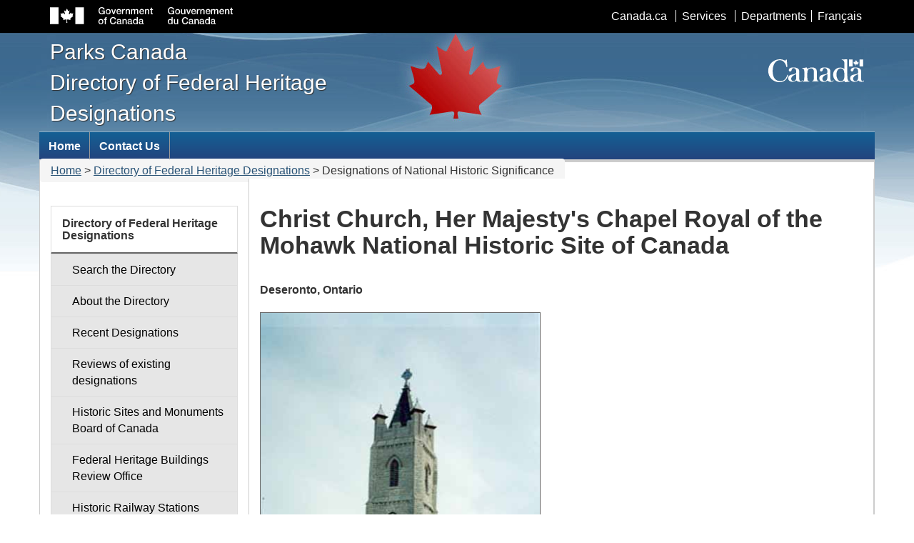

--- FILE ---
content_type: text/html; charset=utf-8
request_url: https://www.pc.gc.ca/apps/dfhd/page_nhs_eng.aspx?id=846
body_size: 7942
content:

<!DOCTYPE html>
<!--[if lt IE 9]><html class="no-js lt-ie9" lang="en" dir="ltr"><![endif]-->
<!--[if gt IE 8]><!-->
<html class="no-js" lang="en" dir="ltr">
<!--<![endif]-->
<head>
    <!-- Google Tag Manager -->
	<script>(function(w,d,s,l,i){w[l]=w[l]||[];w[l].push({'gtm.start':
	new Date().getTime(),event:'gtm.js'});var f=d.getElementsByTagName(s)[0],
	j=d.createElement(s),dl=l!='dataLayer'?'&l='+l:'';j.async=true;j.src=
	'https://www.googletagmanager.com/gtm.js?id='+i
	+dl;f.parentNode.insertBefore(j,f);
	})(window,document,'script','dataLayer','GTM-MV3MGRQ');</script>
	<!-- End Google Tag Manager -->
    <!-- Web Experience Toolkit (WET) / Boîte à outils de l'expérience Web (BOEW)
    wet-boew.github.io/wet-boew/License-en.html / wet-boew.github.io/wet-boew/Licence-fr.html -->
    <title>
	Parks Canada - Christ Church, Her Majesty's Chapel Royal of the Mohawk National Historic Site of Canada
</title><meta charset="utf-8" /><meta http-equiv="X-UA-Compatible" content="IE=edge" /><meta content="width=device-width,initial-scale=1" name="viewport" /><meta name="CODE_LANGUAGE" content="C#" /><meta name="vs_defaultClientScript" content="JavaScript" /><meta name="vs_targetSchema" content="http://schemas.microsoft.com/intellisense/ie5" /><meta name="robots" content="noodp" /><meta name="CATEGORY" content="Federal Heritage Designations" /><meta name="SEARCHSECTION" content="Federal Heritage Designations" />
    <!-- Meta data-->
    <!--[if gte IE 9 | !IE ]><!-->
    <link href="../../wet/v4.0.23/assets/favicon.ico" rel="icon" type="image/x-icon" /><link rel="stylesheet" href="../../wet/v4.0.23/css/theme.min.css" />

    <!--<![endif]-->
    <!--[if lt IE 9]>
    <link href="../../wet/v4.0.23/assets/favicon.ico" rel="shortcut icon" /><link rel="stylesheet" href="../../wet/v4.0.23/css/ie8-theme.min.css" />
    <script src="https://ajax.googleapis.com/ajax/libs/jquery/1.11.1/jquery.min.js"></script>
    <script src="../../../wet/v4.0.23/wet-boew/js/ie8-wet-boew.min.js"></script>
    <![endif]-->
    <noscript>
        <link rel="stylesheet" href="../../wet/v4.0.23/wet-boew/css/noscript.min.css" />
    </noscript>

    
    <meta name="TITLE" content="Christ Church, Her Majesty&#39;s Chapel Royal of the Mohawk National Historic Site of Canada" /><meta name="dc.title" content="Christ Church, Her Majesty&#39;s Chapel Royal of the Mohawk National Historic Site of Canada" /><meta name="c" content="Deseronto" /><meta name="p" content="100058" /><meta name="dey" content="1995" /><meta name="RECORDTYPE" content="NHS" /><meta name="DESCRIPTION" /><meta name="dc.description" />
<link href="Resources/styles.css" rel="stylesheet" type="text/css" />
    <script type="text/javascript" src="https://ajax.googleapis.com/ajax/libs/jquery/1.4.2/jquery.min.js"></script>
    
    
</head>
<body vocab="http://schema.org/" typeof="WebPage" >
    <!-- Google Tag Manager (noscript) -->
	<noscript><iframe src="https://www.googletagmanager.com/ns.html?id=GTM-MV3MGRQ" height="0" width="0" style="display:none;visibility:hidden"></iframe></noscript>
	<!-- End Google Tag Manager (noscript) -->
    <ul id="wb-tphp">
        <li class="wb-slc">
            <a class="wb-sl" href="#wb-cont">Skip to main content</a>
        </li>
        <li class="wb-slc visible-sm visible-md visible-lg">
            <a class="wb-sl" href="#wb-info">Skip to "About this site"</a>
        </li>
    </ul>
    <header role="banner">
        <div id="wb-bnr">
            <div id="wb-bar">
                <div class="container">
                    <div class="row">
                        <object id="gcwu-sig" type="image/svg+xml" tabindex="-1" role="img" data="../../../wet/v4.0.23/assets/sig-en.svg" aria-label="Government of Canada"></object>
                        <ul id="gc-bar" class="list-inline">
                            <li><a href="http://www.canada.ca/en/index.html" rel="external">Canada.ca</a></li>
                            <li><a href="http://www.canada.ca/en/services/index.html" rel="external">Services</a></li>
                            <li><a href="http://www.canada.ca/en/gov/dept/index.html" rel="external">Departments</a></li>
                            <li id="wb-lng">
                                <h2>Language selection</h2>
                                <ul class="list-inline">
                                    <li><a lang="fr" href="/apps/dfhd/page_nhs_fra.aspx?id=846">Français</a></li>
                                </ul>
                            </li>
                        </ul>
                        <section class="wb-mb-links col-xs-12 visible-sm visible-xs" id="wb-glb-mn">
                            <h2>Menus</h2>
                            <ul class="pnl-btn list-inline text-right">
                                <li><a href="#mb-pnl" title="Menus" aria-controls="mb-pnl" class="overlay-lnk btn btn-sm btn-default" role="button"><span class="glyphicon glyphicon-th-list"><span class="wb-inv">Menus</span></span></a></li>
                            </ul>
                            <div id="mb-pnl"></div>
                        </section>
                    </div>
                </div>
            </div>
            <div class="container">
                <div class="row visible-lg">
                    <div id="wb-sttl" class="col-md-5">
                        <a id="appHomeUrl"><span>Parks Canada <br /> Directory of Federal Heritage Designations</span></a>
                    </div>
                    <object id="wmms" type="image/svg+xml" tabindex="-1" role="img" data="../../../wet/v4.0.23/assets/wmms.svg" aria-label="Symbol of the Government of Canada"></object>
                </div>
            </div>
        </div>
        <nav role="navigation" id="wb-sm" data-trgt="mb-pnl" class="wb-menu visible-md visible-lg" typeof="SiteNavigationElement">
            <div class="container nvbar">
                <h2>Topics menu</h2>
                <div class="row">
                    <ul class="list-inline menu" role="menubar">
                    <li>
                        <div>
                            <a href="https://www.pc.gc.ca/en/index" id="A1"
                                title="Home - The main page of Parks Canada"><span id="Label1">Home</span></a></div>
                    </li>
                    <li>
                        <div>
                            <a href="https://www.pc.gc.ca/en/agence-agency/courriel-email" id="A2"
                                title="Contact Us - Institutional contact information"><span id="Label2">Contact Us</span></a></div>
                    </li>
                    </ul>
                </div>
                </div>
            </nav>
        <nav role="navigation" id="wb-bc" property="breadcrumb">
            <h2>You are here:</h2>
            <div class="container">
                <div class="row">
                    <span id="SiteMapPath1" class="breadcrumb"><a href="#SiteMapPath1_SkipLink" style="position:absolute;left:-10000px;top:auto;width:1px;height:1px;overflow:hidden;">Skip Navigation Links</a><span><a href="/apps/DFHD/eng/index.aspx">Home</a></span><span> &gt; </span><span><a href="/apps/DFHD/default_eng.aspx">Directory of Federal Heritage Designations</a></span><span> &gt; </span><span>Designations of National Historic Significance</span><a id="SiteMapPath1_SkipLink"></a></span>

                </div>
            </div>
        </nav>
        </header>
    <div class="container">
            <div class="row">
    <main role="main" property="mainContentOfPage" class="col-md-9 col-md-push-3 container">
        <h1 id="wb-cont" property="name" >
            
            
        </h1>
        <form method="post" action="./page_nhs_eng.aspx?id=846" id="ctl01">
<div class="aspNetHidden">

</div>

            <div class="page">
                <div class="core">
                    
    
<script language="javascript" type="text/javascript">
    function changeWidth() {
        var d = document.getElementById('centerLeftDiv');
        d.style.width = "100%";
    }
</script>

<div class="centercontent">
<h1>
    <span id="Main_PageDisplay1_lblCommonName">Christ Church, Her Majesty's Chapel Royal of the Mohawk National Historic Site of Canada</span>
</h1>

<h3>
    
</h3>
<span id="Main_PageDisplay1_lblAddressTitle" class="inlabel">Deseronto, Ontario</span>
<div class="centerOuterWrapper nomp">
    <div class="centerWrapper nomp">
        <div class="centerLeft empty" id="centerLeftDiv">
            <div id="imagewrapper" class="empty">
                <div id="primaryImage" class="empty">
                    <img id="Main_PageDisplay1_imgPrimary" class="primaryImage" src="Resources/Images/Image.aspx?id=83802" alt="General view of Christ Church, Her Majesty&#39;s Chapel Royal of the Mohawk National Historic Site of Canada, showing its simple, open speaking box form, 1995. (© Parks Canada Agency / Agence Parcs Canada, 1995.)" />
                    <div id="primaryImageCaption">
                        <span id="Main_PageDisplay1_lblPrimaryImageCaption">General view<br/>(© Parks Canada Agency / Agence Parcs Canada, 1995.)</span>
                    </div>
                </div>
            </div>
        </div>
        
    </div>
</div>
    <!-- Overview Information -->
    <div class="clearboth  nomp">
        <div class="clearleft nomp">
            <span id="Main_PageDisplay1_lblLocationTitle" class="inlabel">Address :</span>
            <span id="Main_PageDisplay1_lblLocation">52 South Church Street, Deseronto, Ontario</span>
        </div>
        <div class="clearleft nomp">
            
            
        </div>
        <br />
        <div class="clearleft nomp">
            <span id="Main_PageDisplay1_lblRecognitionStatuteTitle" class="inlabel">Recognition Statute:</span>
            <span id="Main_PageDisplay1_lblRecognitionStatute">Historic Sites and Monuments Act (R.S.C., 1985, c. H-4)</span>
        </div>
        <div class="clearleft nomp">
            <span id="Main_PageDisplay1_lblDesignationDateTitle" class="inlabel">Designation Date:</span>
            <span id="Main_PageDisplay1_lblDesignationDate" class="labeltext">1995-07-06</span>
        </div>
        
        <div class="clearleft nomp">
            
            
        </div>
        
        <div class="listblockwrapper nomp">
            <div class="listrow nomp">
                <div class="listblockleft nomp">
                    <span id="Main_PageDisplay1_lblDateTitle" class="inlabel pr3">Dates:</span>
                </div>
                <div class="listblockright nomp">
                    
                            <ul class="nomp">
                        
                            <li>
                                1843&nbsp;to&nbsp;1843
                                (Construction)
                            </li>
                        
                            </ul>
                        
                </div>
            </div>
            <br />
            <div class="listrow clearleft nomp">
                <div class="listblockleft nomp">
                    <span id="Main_PageDisplay1_lblAssocEPO" class="inlabel pr3">Event, Person, Organization:</span>
                </div>
                <div class="listblockright nomp">
                    
                            <ul class="nomp">
                        
                            <li>
                                Mohawks of the Bay of Quinte&nbsp;
                                (Organization)
                            </li>
                        
                            <li>
                                John Howard&nbsp;
                                (Architect)
                            </li>
                        
                            </ul>
                        
                </div>
            </div>
            <div class="listrow clearleft nomp">
                <div class="listblockleft nomp">
                    <span id="Main_PageDisplay1_lblOtherNamesTitle" class="inlabel pr3">Other Name(s):</span>
                </div>
                <div class="listblockright nomp">
                    
                            <ul class="nomp">
                        
                            <li>
                                Christ Church, Her Majesty's Chapel Royal of the Mohawk&nbsp;
                                (Designation Name)
                            </li>
                        
                            </ul>
                        
                </div>
            </div>
        </div>
        <div class="clearleft nomp">
            
            
        </div>
        
        <div class="clearleft nomp">
            
            
        </div>
        
        <div class="clearleft nomp">
            
            
        </div>

		
        
        
        <div class="clearleft nomp">
            <span id="Main_PageDisplay1_lblResearchReportTitle" class="inlabel">Research Report Number:</span>
            <span id="Main_PageDisplay1_lblResearchReport">1995-006, 2005-076</span>
        </div>
        <div class="clearleft nomp">
            
            
        </div>
        <div class="clearleft nomp">
            <p>
            </p>
        </div>
    </div>
    <!-- Detailed Description -->
    <div class="clearleft nomp">
        <h4>
            </h4>
        
    </div>


	
	<div class="clearleft nomp">
        <h4>
            </h4>
        
    </div>



    <div class="clearleft nomp">
        <h4>
            <span id="Main_PageDisplay1_lblPlaqueTitle" class="label">Plaque(s)</span></h4>
        <br /><span><strong>Existing plaque: </strong>&nbsp;52 South Church Street, Deseronto, Ontario<br/></span><span><p>This handsome church attests to the remarkable historic alliance of the Mohawk people with the Crown.  Loyal Mohawks, who sacrificed much in their support of the British cause, came here after the American Revolution.  They built a log church nearby, which Christ Church replaced in 1843.  Royal gifts over the years have honoured this extraordinary relationship and in 1904 King Edward VII conferred the title, “His Majesty’s Chapel.”   This Gothic Revival church was severely damaged by fire in 1906. Restored at Mohawk expense, the chapel stands today as a symbol of their enduring regard for the Crown.</p></span>
    </div>
    <div class="clearleft nomp">
        <h4>
            <span id="Main_PageDisplay1_lblDescriptionTitle">Description of Historic Place</span></h4>
        <p>
            <span id="Main_PageDisplay1_lblDescription">Christ Church, Her Majesty's Chapel Royal of the Mohawk National Historic Site of Canada is centrally located on a rise of land overlooking the Bay of Quinte, in Tyendinaga, Ontario. Surrounded by a cemetery and trees, this handsome small-scale Gothic Revival style building, features stained-glass windows and a short spire. A low gable roof and a square bell tower sit atop exterior walls made of local limestone. The windows are made of wood panels or stained glass with pointed neo-gothic arches. Official recognition refers to the church on its footprint.</span></p>
    </div>
    <div class="clearleft nomp">
        <h4>
            <span id="Main_PageDisplay1_lblHeritageValueTitle">Heritage Value</span></h4>
        <p>
            <span id="Main_PageDisplay1_lblHeritageValue">Christ Church, Her Majesty’s Chapel Royal of the Mohawks was designated a national historic site of Canada in 1995. It is recognized because:  it is intimately linked with the establishment of the Mohawk peoples in Ontario;  as one of two Royal Chapels in Ontario, it represents the historic alliance between the British Crown and the Mohawk peoples as well as their historic and ongoing contribution to Canada. <br/><br/>The heritage value of this site resides in its historical associations as illustrated by physical properties of the church and particular historical artifacts it houses. The American Revolution, in which certain Mohawk groups had fought on the British side, left the Mohawk people dispossessed of their lands, in what is now New York State. Mohawks loyal to the British Crown had come to Tyendinaga in the Bay of Quinte to settle land promised to them by the British for their loyalty and allegiance. <br/><br/>The church, replacing an earlier log structure, was designed by John Howard, and was funded by the Mohawk people. The church’s prominent location on a rise of land overlooking the Bay of Quinte, chosen by the community itself, symbolizes its power for the Mohawk. It was designated a Royal Chapel in 1906, meaning it is set aside for the use of the reigning monarch. Although the spire and most of the interior were destroyed in a 1906 fire, the stone walls survived, and the remainder of the church was faithfully reconstructed by the Mohawk. It continues to house artefacts which symbolize both Mohawk history and the alliance between the Mohawk peoples and the British Crown.<br/><br/>Source: Historic Sites and Monuments Board of Canada, Minutes, July 1995.</span></p>
    </div>
    <div class="clearleft nomp">
        <h4>
            <span id="Main_PageDisplay1_lblCharacterElementsTitle">Character-Defining Elements</span></h4>
        <p>
            <span id="Main_PageDisplay1_lblCharacterElements">Key elements contributing to the heritage value of this site include:  its simple, open speaking box form with central entrance at the base of the tower;  its small scale and modest Gothic-Revival style detailing;  its stone construction in local limestone, dating to 1843;  the windows of the church, both clear and stained glass, including the wooden pointed, neo-gothic windows;  the memorial windows, including one on the south wall, installed in 1984 to commemorate the 200th anniversary of the landing of the Mohawks; a small window in the vestry, representing the 100th anniversary of the church; and the memorial window presented to the church in 1907 by the family of prominent community member Dr. Oronhyatekha;  the evidence of the Mohawk tradition of voluntary military service including the beacons on the church spire installed for the military aircraft landing field at nearby Camp Mohawk in the 1940s and the memorial plaques on the interior walls;  the royal presentations including the triptych in the original Mohawk language presented by George III in 1798, the church bell given by George III and recast after the 1906 fire, the Royal Coat of Arms given by George V, the Queen Anne communion silver, the Queen Victoria Bible, the Queen Elizabeth II communion chalice, demonstrating the long-standing alliance between the Mohawk of Tyendinaga and the British Crown;  the references to the former Mohawk Valley communities including the wolf’s head carving over the exterior door representing the Wolf clan of the Mohawk Valley, and the stone from the Queen Anne Chapel at Fort Hunter;  the central and symbolic siting of the chapel on the rise of land overlooking the Bay of Quinte.</span></p>
    </div>
    <div class="clearleft nomp">
        <h4>
            </h4>
        <p>
            </p>
    </div>
    <div class="clearleft nomp">
        <h4>
            <span id="Main_PageDisplay1_lblFHBROHeritageStatementTitle" class="label"></span></h4>
            <p>
                <span id="Main_PageDisplay1_lblDisclaimerTitle" class="inlabel"></span>
                <span id="Main_PageDisplay1_lblDisclaimerStatement" class="labeltext"></span>
            </p>
            <p>
                <span id="Main_PageDisplay1_lblFHBROHeritageStatement"></span>
            </p>
      </div>
    <hr class="mt20" />
</div>


                </div>
            </div>
        
<div class="aspNetHidden">

	
</div></form>
    </main>
    
        <!-- LEFT SIDE MENU BEGINS | DEBUT DU MENU LATERAL GAUCHE -->
        
<nav role="navigation" id="wb-sec" typeof="SiteNavigationElement" class="col-md-3 col-md-pull-9 visible-md visible-lg">
    <!-- SIDE MENU TITLE BEGINS | DEBUT DU TITRE DU MENU LATERAL -->
    <h2>links</h2>
    <!-- SIDE MENU TITLE ENDS | FIN DU TITRE DU MENU LATERAL -->
    <!--NOINDEX-->
        <ul class="list-group menu list-unstyled">
        <li><h3><span id="ContentPlaceHolder1_ctl00_lblLeftMenuHeader">Directory of Federal Heritage Designations</span></h3>
    
            <ul class="list-group menu list-unstyled">
        
            <li><a class="list-group-item" href="search-recherche_eng.aspx"
                title="Search the Directory">
                Search the Directory</a></li>
        
            <li><a class="list-group-item" href="../../en/culture/dfhd.aspx"
                title="About the Directory">
                About the Directory</a></li>
        
            <li><a class="list-group-item" href="recent-recent_eng.aspx"
                title="Recent Designations">
                Recent Designations</a></li>
        
            <li><a class="list-group-item" href="/en/culture/clmhc-hsmbc/revue-review.aspx"
                title="Reviews of existing designations">
                Reviews of existing designations</a></li>
        
            <li><a class="list-group-item" href="../../en/culture/clmhc-hsmbc.aspx"
                title="Historic Sites and Monuments Board of Canada">
                Historic Sites and Monuments Board of Canada</a></li>
        
            <li><a class="list-group-item" href="/en/culture/beefp-fhbro.aspx"
                title="Federal Heritage Buildings Review Office">
                Federal Heritage Buildings Review Office</a></li>
        
            <li><a class="list-group-item" href="/en/culture/clmhc-hsmbc/pat-her.aspx"
                title="Historic Railway Stations Protection Act">
                Historic Railway Stations Protection Act</a></li>
        
            <li><a class="list-group-item" href="/en/lhn-nhs/pp-hl/.aspx"
                title="Heritage Lighthouses Program">
                Heritage Lighthouses Program</a></li>
        
            <li><a class="list-group-item" href="../../en/culture/dfhd/glossaire-glossary.aspx"
                title="Glossary">
                Glossary</a></li>
        
            <li><a class="list-group-item" href="../../en/culture/dfhd/contact.aspx"
                title="Contact the Registrar">
                Contact the Registrar</a></li>
        
            </ul>
        
        </li>
    </ul>
    <!--/NOINDEX-->
</nav>
        <!-- LEFT SIDE MENU ENDS | FIN DU MENU LATERAL GAUCHE -->
    
    </div>
    </div>


    <footer role="contentinfo" id="wb-info" class="visible-sm visible-md visible-lg wb-navcurr">
        <div class="container">
            <nav role="navigation">
                <h2>About this site</h2>
                <ul id="gc-tctr" class="list-inline">
                    <li><a rel="license" href="http://www.pc.gc.ca/en/agence-agency/termes-terms">Terms and conditions</a></li>
                    <li><a href="http://www.pc.gc.ca/en/agence-agency/dp-pd/">Transparency</a></li>
                </ul>
            </nav>
        </div>
        <div id="gc-info">
            <div class="container">
                <nav role="navigation">
                    <h2>Government of Canada footer</h2>
                    <ul class="list-inline">
                        <li><a href="http://healthycanadians.gc.ca"><span>Health</span></a></li>
                        <li><a href="http://travel.gc.ca"><span>Travel</span></a></li>
                        <li><a href="http://www.servicecanada.gc.ca/eng/home.shtml"><span>Service Canada</span></a></li>
                        <li><a href="http://www.jobbank.gc.ca"><span>Jobs</span></a></li>
                        <li><a href="http://actionplan.gc.ca/en"><span>Economy</span></a></li>
                        <li id="canada-ca"><a href="http://www.canada.ca/en/index.html" rel="external">Canada.ca</a></li>
                    </ul>
                </nav>
            </div>
        </div>
    </footer>
    
    <!--[if gte IE 9 | !IE ]><!-->
    <script src="https://ajax.googleapis.com/ajax/libs/jquery/2.1.4/jquery.js"></script>
    <script src="../../../wet/v4.0.23/wet-boew/js/wet-boew.min.js"></script>
    <!--<![endif]-->
    <!--[if lt IE 9]>
    <script src="../../../wet/v4.0.23/wet-boew/js/ie8-wet-boew2.min.js"></script>

    <![endif]-->
    <script src="../../../wet/v4.0.23/js/theme.min.js"></script>
    
   
</body>
</html>

--- FILE ---
content_type: text/css
request_url: https://www.pc.gc.ca/apps/dfhd/Resources/styles.css
body_size: 4119
content:
/*** 960 GRID SYSTEM, DO NOT MODIFY ***/
/***   HTTP://960.GS FOR MORE INFO  ***/

/*reset.css*/
/*html,body,div,span,applet,object,iframe,h1,h2,h3,h4,h5,h6,p,blockquote,pre,a,abbr,acronym,address,big,cite,code,del,dfn,em,font,img,ins,kbd,q,s,samp,small,strike,strong,sub,sup,tt,var,b,u,i,center,dl,dt,dd,ol,ul,li,fieldset,form,label,legend,table,caption,tbody,tfoot,thead,tr,th,td{margin:0;padding:0;border:0;outline:0;font-size:100%;vertical-align:baseline;background:transparent}body{line-height:1}ol,ul{list-style:none}blockquote,q{quotes:none}blockquote:before,blockquote:after,q:before,q:after{content:'';content:none}:focus{outline:0}ins{text-decoration:none}del{text-decoration:line-through}table{border-collapse:collapse;border-spacing:0}
*/
/*text.css*/
/*body{font:13px/1.5  Verdana, Arial, Helvetica, sans-serif}a:focus{outline:1px dotted}hr{border:0 #ccc solid;border-top-width:1px;clear:both;height:0}h1{font-size:25px}h2{font-size:23px}h3{font-size:20px}h4{font-size:18px}h5{font-size:14px}h6{font-size:15px}ol{list-style:decimal}ul{list-style:disc}li{margin-left:30px}p,dl,hr,h1,h2,h3,h4,h5,h6,ol,ul,pre,table,address,fieldset{margin-bottom:20px}
*/
/*960.css*/
/*body{min-width:960px}.container_12,.container_16{margin-left:auto;margin-right:auto;width:960px}.grid_1,.grid_2,.grid_3,.grid_4,.grid_5,.grid_6,.grid_7,.grid_8,.grid_9,.grid_10,.grid_11,.grid_12,.grid_13,.grid_14,.grid_15,.grid_16{display:inline;float:left;margin-left:10px;margin-right:10px}.push_1,.pull_1,.push_2,.pull_2,.push_3,.pull_3,.push_4,.pull_4,.push_5,.pull_5,.push_6,.pull_6,.push_7,.pull_7,.push_8,.pull_8,.push_9,.pull_9,.push_10,.pull_10,.push_11,.pull_11,.push_12,.pull_12,.push_13,.pull_13,.push_14,.pull_14,.push_15,.pull_15{position:relative}.container_12 .grid_3,.container_16 .grid_4{width:220px}.container_12 .grid_6,.container_16 .grid_8{width:460px}.container_12 .grid_9,.container_16 .grid_12{width:700px}.container_12 .grid_12,.container_16 .grid_16{width:940px}.alpha{margin-left:0}.omega{margin-right:0}.container_12 .grid_1{width:60px}.container_12 .grid_2{width:140px}.container_12 .grid_4{width:300px}.container_12 .grid_5{width:380px}.container_12 .grid_7{width:540px}.container_12 .grid_8{width:620px}.container_12 .grid_10{width:780px}.container_12 .grid_11{width:860px}.container_16 .grid_1{width:40px}.container_16 .grid_2{width:100px}.container_16 .grid_3{width:160px}.container_16 .grid_5{width:280px}.container_16 .grid_6{width:340px}.container_16 .grid_7{width:400px}.container_16 .grid_9{width:520px}.container_16 .grid_10{width:580px}.container_16 .grid_11{width:640px}.container_16 .grid_13{width:760px}.container_16 .grid_14{width:820px}.container_16 .grid_15{width:880px}.container_12 .prefix_3,.container_16 .prefix_4{padding-left:240px}.container_12 .prefix_6,.container_16 .prefix_8{padding-left:480px}.container_12 .prefix_9,.container_16 .prefix_12{padding-left:720px}.container_12 .prefix_1{padding-left:80px}.container_12 .prefix_2{padding-left:160px}.container_12 .prefix_4{padding-left:320px}.container_12 .prefix_5{padding-left:400px}.container_12 .prefix_7{padding-left:560px}.container_12 .prefix_8{padding-left:640px}.container_12 .prefix_10{padding-left:800px}.container_12 .prefix_11{padding-left:880px}.container_16 .prefix_1{padding-left:60px}.container_16 .prefix_2{padding-left:120px}.container_16 .prefix_3{padding-left:180px}.container_16 .prefix_5{padding-left:300px}.container_16 .prefix_6{padding-left:360px}.container_16 .prefix_7{padding-left:420px}.container_16 .prefix_9{padding-left:540px}.container_16 .prefix_10{padding-left:600px}.container_16 .prefix_11{padding-left:660px}.container_16 .prefix_13{padding-left:780px}.container_16 .prefix_14{padding-left:840px}.container_16 .prefix_15{padding-left:900px}.container_12 .suffix_3,.container_16 .suffix_4{padding-right:240px}.container_12 .suffix_6,.container_16 .suffix_8{padding-right:480px}.container_12 .suffix_9,.container_16 .suffix_12{padding-right:720px}.container_12 .suffix_1{padding-right:80px}.container_12 .suffix_2{padding-right:160px}.container_12 .suffix_4{padding-right:320px}.container_12 .suffix_5{padding-right:400px}.container_12 .suffix_7{padding-right:560px}.container_12 .suffix_8{padding-right:640px}.container_12 .suffix_10{padding-right:800px}.container_12 .suffix_11{padding-right:880px}.container_16 .suffix_1{padding-right:60px}.container_16 .suffix_2{padding-right:120px}.container_16 .suffix_3{padding-right:180px}.container_16 .suffix_5{padding-right:300px}.container_16 .suffix_6{padding-right:360px}.container_16 .suffix_7{padding-right:420px}.container_16 .suffix_9{padding-right:540px}.container_16 .suffix_10{padding-right:600px}.container_16 .suffix_11{padding-right:660px}.container_16 .suffix_13{padding-right:780px}.container_16 .suffix_14{padding-right:840px}.container_16 .suffix_15{padding-right:900px}.container_12 .push_3,.container_16 .push_4{left:240px}.container_12 .push_6,.container_16 .push_8{left:480px}.container_12 .push_9,.container_16 .push_12{left:720px}.container_12 .push_1{left:80px}.container_12 .push_2{left:160px}.container_12 .push_4{left:320px}.container_12 .push_5{left:400px}.container_12 .push_7{left:560px}.container_12 .push_8{left:640px}.container_12 .push_10{left:800px}.container_12 .push_11{left:880px}.container_16 .push_1{left:60px}.container_16 .push_2{left:120px}.container_16 .push_3{left:180px}.container_16 .push_5{left:300px}.container_16 .push_6{left:360px}.container_16 .push_7{left:420px}.container_16 .push_9{left:540px}.container_16 .push_10{left:600px}.container_16 .push_11{left:660px}.container_16 .push_13{left:780px}.container_16 .push_14{left:840px}.container_16 .push_15{left:900px}.container_12 .pull_3,.container_16 .pull_4{left:-240px}.container_12 .pull_6,.container_16 .pull_8{left:-480px}.container_12 .pull_9,.container_16 .pull_12{left:-720px}.container_12 .pull_1{left:-80px}.container_12 .pull_2{left:-160px}.container_12 .pull_4{left:-320px}.container_12 .pull_5{left:-400px}.container_12 .pull_7{left:-560px}.container_12 .pull_8{left:-640px}.container_12 .pull_10{left:-800px}.container_12 .pull_11{left:-880px}.container_16 .pull_1{left:-60px}.container_16 .pull_2{left:-120px}.container_16 .pull_3{left:-180px}.container_16 .pull_5{left:-300px}.container_16 .pull_6{left:-360px}.container_16 .pull_7{left:-420px}.container_16 .pull_9{left:-540px}.container_16 .pull_10{left:-600px}.container_16 .pull_11{left:-660px}.container_16 .pull_13{left:-780px}.container_16 .pull_14{left:-840px}.container_16 .pull_15{left:-900px}.clear{clear:both;display:block;overflow:hidden;visibility:hidden;width:0;height:0}.clearfix:after{clear:both;content:' ';display:block;font-size:0;line-height:0;visibility:hidden;width:0;height:0}* html .clearfix,*:first-child+html .clearfix{zoom:1}
*/
/**************************************/
h1{position:relative;}
h2{position:relative;}
h3{position:relative;margin-bottom:1px;padding:0;}
h4,h5{position:relative;margin-bottom:0;}
/*h5{display:inline;clear:both;margin-left:5px;}
h4,h5{margin-bottom:0;}
p{padding-left:10px;}*/
/*ul#menuleft{list-style:none;margin:2em 0 0 0;padding:0;}
ul#menuleft li{display:block;margin:0 0 5px 0;line-height:1.5em;font-size:0.9em;}
ul#menuleft li a{display:block;text-decoration:none;color:#000;font-weight:bold;padding:3px;}
ul#menuleft li a:hover{background-color:#EED;}*/

#content{padding-bottom:60px;}
div.footer{margin-top:45px;}

div.centerOuterWrapper {width:600px;text-align:center; }
div.centerWrapper {width:558px;}
div.centerLeft {width:400px;float:left;text-align:left;vertical-align:middle;}

div.centerText {margin:5px 0 10px 0;padding:0 0px;}

div.centercontent div{margin:0px 0 10px 0;padding:0 0px;}
div.centercontent .label{font-weight:bold;font-size:1em;}
div.centercontent ul{list-style:none;margin:5px 0 10px 5px;padding:0;}

#imagewrapper{width:100%;padding:0;margin:20px 0;}
#primaryImage{text-align:left;padding:0;margin:0 1px 0 0px; float:left;}
#primaryImage img{border:1px solid #666;margin:0;padding:0; width:393px;}/*min-height:60px;max-width:400px;}*/
#primaryImageCaption{margin:-4px 0 0px 0;padding:3px;color:#333;font-size:0.8em;}
#primaryImageCaption{}

div.thumbnails{width:135px;text-align:center;float:right;margin-top:16px;}
div.thumbnails img{display:block;margin:0 0 6px 0;border:2px solid #fff;}
div.thumbnails img.activeimage{border:2px solid #333;}

input.field,select.field{width:400px;font-size:1.1em;clear:none;display:block;}
select.field{width:407px;}
.label{font-weight:bold;display:block;margin-top:10px;}
.inlabel{font-weight:bold;display:inline;}

.ielabel{font-weight:bold;display:block;margin-top:10px;position:relative;}
.ielabeltext{font-family: Verdana,Arial,Helvetica,sans-serif;position:relative;}
/* Results Styles */
#resultshead{width:570px;margin:0;padding:0 0 10px 0; /*border-color:Aqua; border-style:dotted;*/}
#resultshead span{font-weight:bold;}
#resultsbody{clear:right;width:570px;padding:10px 0;margin:0;/*border-color:Lime; border-style:dotted;*/}
#resultsfoot{width:570px;height:30px;text-align:center;}
#resultspager {clear:both;padding:10px 0 0 0;}
#resultspager a:link, a:visited { font-size: 10pt;font-family: Verdana,Arial,Helvetica,sans-serif;}
.PagerFontStyle a:hover{ text-decoration: none; }

/*div.resultbox{padding-top:10px;width:570px;height:110px;}*/
div.resultbox{padding-top:10px;width:570px;}
div.resultbox a,div.resultbox span{display:block;}
div.resultbox a{font-weight:bold;padding-bottom:3px;}
div.resultbox span{padding:0 5px 3px 3px;}

img.resultsicon{border:1px solid #666;}/*margin-right:10px;margin-bottom:60px;width:30px;height:30px;}*/

div.imgdiv{width:50px;clear:right;text-align:center;float:left;}
div.resulttext{width:520px;float:left;padding:0 0 0 10px;}

div.totalresults{float:left;padding-top:2px;}

div.resultsperpage{float:right;margin-top:0px;padding-top:0px; /*border-color:Black; border-style:dotted;*/}
div.resultsperpage span{display:block;font-weight:bold;float:left;padding-top:-1px;}

ul.resultsperpage{margin:0px 0;padding:0;list-style:none;display:block;}
ul.resultsperpage li{float:left;padding:0;text-align:center;vertical-align:middle;width:35px;}
ul.resultsperpage li a.first{border-left:1px solid #ccc;}
ul.resultsperpage li a{font-size:0.9em;display:block;text-decoration:none;border:1px solid #ccc;border-left:none;width:35px;height:15px;font-weight:bold;}
ul.resultsperpage li a:hover,ul.resultsperpage li a.active{background-color:#999;color:#000 !important;}

ul.paging{margin:0 0 0 65px;padding:0;list-style:none;height:30px;text-align:center;width:auto;}
ul.paging li{float:left;padding:0;text-align:center;vertical-align:middle;width:30px;}
ul.paging li a.first{border-left:1px solid #ccc;}
ul.paging li a{display:block;text-decoration:none;border:1px solid #ccc;border-left:none;width:30px;height:20px;padding:5px 0;font-weight:bold;}
ul.paging li a:hover,ul.paging li a.active{background-color:#999;color:#eee;}
ul.paging li a.limitlink{border:none;font-weight:bold;width:25px;font-size:1.2em;}
ul.paging li a.limitlink:hover{background-color:transparent;text-decoration:underline;color:#666;}
/* Results Styles */




/* Stats Report Styles */
.mainCounts
{
    font-size: 10pt;
}
.secondaryCounts
{
    font-size: 8pt;
}
.tableStatsReport
{
    border-collapse: collapse;
}
.shadedCell
{
    BACKGROUND-COLOR: #cccccc;
    border: 1px solid black;
    text-align: right;
}
.categoryCell
{
    border: 1px solid black;
    width: 200px;
}
.numberCell
{
    width: 30px;
    border: 1px solid black;
    text-align: right;
}
.headerCell
{
    width: 30px;
    border: 1px solid black;
    text-align: right;
}
.headerShadedCell
{
    BACKGROUND-COLOR: #cccccc;
    width: 30px;
    border: 1px solid black;
    text-align: right;
}
/* Stats Report Styles */


.floatleft{float:left;}
.floatright{float:right;}
.clearleft{clear:left;}
.clearright{clear:right;}
.clearboth{clear:both;}
.italic{font-style:italic;}
.inline{display:inline;}
.pt10{padding-top:10px;}
.pl10{padding-left:10px;}
.pr3{padding-right:3px;}
.mt20{margin-top:20px !important;}
.mb20{margin-bottom:20px;}
.mb10{margin-bottom:10px;}
.nomp{margin:0 !important;padding:0 !important;}

/*FederalDesignationStatisticsReport*/

.reportheader
{
	font-weight:bold;
	font-size:14pt;
	font-family:Verdana;
	COLOR: #8b4513;
}
.mainCounts
{
    font-size:8pt;
}
.contentheader {color:White; background-color:#660000;/* background-color:#E8E0CE;*/}
.contentFrance 
{
    font-size:7pt;
	font-family:Verdana;
	text-align:right;
    vertical-align:top;
}
.mb20{margin-bottom:20px;}

div.overviewcontent {border-color:Black; border-style:solid; border-width:1px 1px 1px 1px; clear:right; }

div.contactregion { padding:0 5px; }

.inlabelclearboth {clear:both;font-weight:bold;float:left;}
.inlabelleft {clear:both;font-weight:bold;margin:0;background-color:Blue;}
.labelleft { display:inline; }

div.listblockwrapper { width:100%; text-align:left; display:block;}
div.listrow { text-align: left; width: 96%; display:block; }
div.listblockleft { width: auto; float:left;}
div.listblockright { width: auto; float:left;clear:right;}
div.blockline { clear:both; margin:0px; padding:0px; }
ul.epoulposition { position:relative; top:-5px; }


/* Override WET4 default theme */
.label {
    color: #000;
    text-align: left;

}